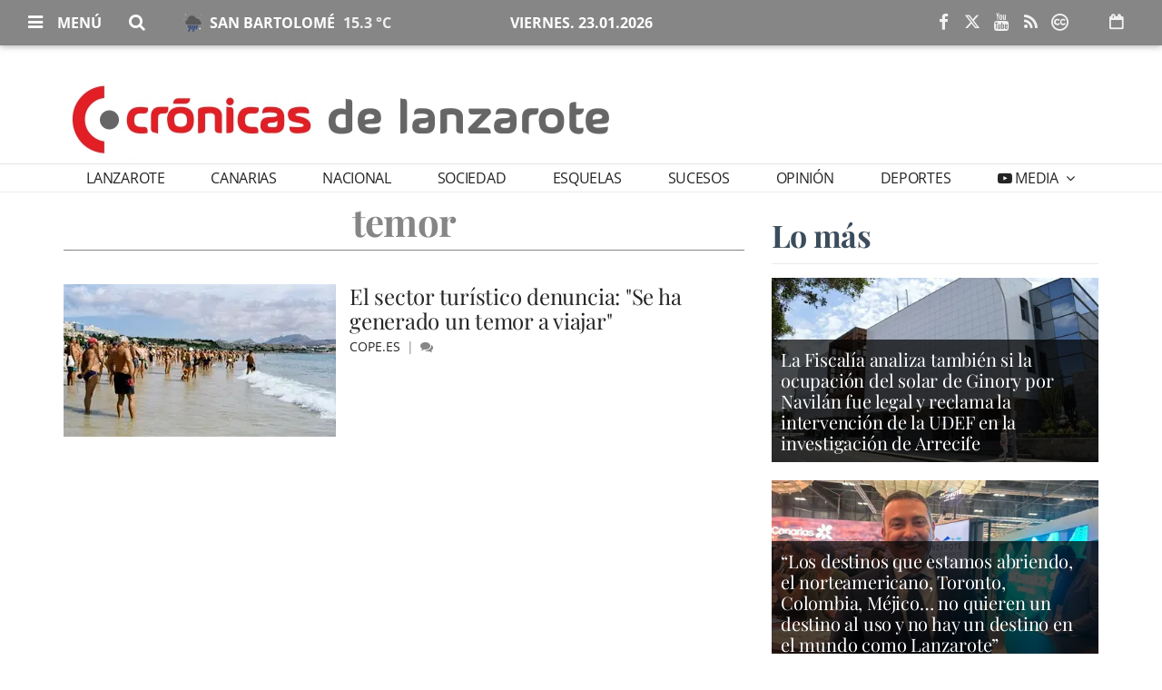

--- FILE ---
content_type: text/html; charset=utf-8
request_url: https://www.google.com/recaptcha/api2/aframe
body_size: 266
content:
<!DOCTYPE HTML><html><head><meta http-equiv="content-type" content="text/html; charset=UTF-8"></head><body><script nonce="Ku08Oesbyl87tpQ_ZZ_DwQ">/** Anti-fraud and anti-abuse applications only. See google.com/recaptcha */ try{var clients={'sodar':'https://pagead2.googlesyndication.com/pagead/sodar?'};window.addEventListener("message",function(a){try{if(a.source===window.parent){var b=JSON.parse(a.data);var c=clients[b['id']];if(c){var d=document.createElement('img');d.src=c+b['params']+'&rc='+(localStorage.getItem("rc::a")?sessionStorage.getItem("rc::b"):"");window.document.body.appendChild(d);sessionStorage.setItem("rc::e",parseInt(sessionStorage.getItem("rc::e")||0)+1);localStorage.setItem("rc::h",'1769148707040');}}}catch(b){}});window.parent.postMessage("_grecaptcha_ready", "*");}catch(b){}</script></body></html>